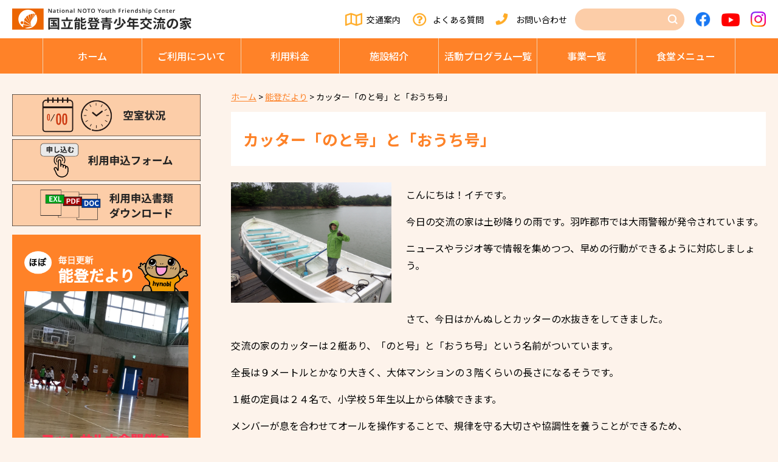

--- FILE ---
content_type: text/html; charset=UTF-8
request_url: https://noto.niye.go.jp/noto-news/42747/
body_size: 8335
content:
<!doctype html>
<html lang="ja">
<head>
  <meta charset="UTF-8" />
  <meta name="viewport" content="width=device-width, initial-scale=1" />
  <!-- Google tag (gtag.js) -->
  <script async src="https://www.googletagmanager.com/gtag/js?id=G-FBWL0DWMX5"></script>
  <script>
    window.dataLayer = window.dataLayer || [];
    function gtag(){dataLayer.push(arguments);}
    gtag('js', new Date());  
    gtag('config', 'G-FBWL0DWMX5');
  </script>
    <link rel="profile" href="https://gmpg.org/xfn/11" />
  <title>カッター「のと号」と「おうち号」 &#8211; 能登青少年交流の家</title>
<meta name='robots' content='max-image-preview:large' />
	<style>img:is([sizes="auto" i], [sizes^="auto," i]) { contain-intrinsic-size: 3000px 1500px }</style>
	<style id='classic-theme-styles-inline-css' type='text/css'>
/*! This file is auto-generated */
.wp-block-button__link{color:#fff;background-color:#32373c;border-radius:9999px;box-shadow:none;text-decoration:none;padding:calc(.667em + 2px) calc(1.333em + 2px);font-size:1.125em}.wp-block-file__button{background:#32373c;color:#fff;text-decoration:none}
</style>
<style id='global-styles-inline-css' type='text/css'>
:root{--wp--preset--aspect-ratio--square: 1;--wp--preset--aspect-ratio--4-3: 4/3;--wp--preset--aspect-ratio--3-4: 3/4;--wp--preset--aspect-ratio--3-2: 3/2;--wp--preset--aspect-ratio--2-3: 2/3;--wp--preset--aspect-ratio--16-9: 16/9;--wp--preset--aspect-ratio--9-16: 9/16;--wp--preset--color--black: #000000;--wp--preset--color--cyan-bluish-gray: #abb8c3;--wp--preset--color--white: #ffffff;--wp--preset--color--pale-pink: #f78da7;--wp--preset--color--vivid-red: #cf2e2e;--wp--preset--color--luminous-vivid-orange: #ff6900;--wp--preset--color--luminous-vivid-amber: #fcb900;--wp--preset--color--light-green-cyan: #7bdcb5;--wp--preset--color--vivid-green-cyan: #00d084;--wp--preset--color--pale-cyan-blue: #8ed1fc;--wp--preset--color--vivid-cyan-blue: #0693e3;--wp--preset--color--vivid-purple: #9b51e0;--wp--preset--gradient--vivid-cyan-blue-to-vivid-purple: linear-gradient(135deg,rgba(6,147,227,1) 0%,rgb(155,81,224) 100%);--wp--preset--gradient--light-green-cyan-to-vivid-green-cyan: linear-gradient(135deg,rgb(122,220,180) 0%,rgb(0,208,130) 100%);--wp--preset--gradient--luminous-vivid-amber-to-luminous-vivid-orange: linear-gradient(135deg,rgba(252,185,0,1) 0%,rgba(255,105,0,1) 100%);--wp--preset--gradient--luminous-vivid-orange-to-vivid-red: linear-gradient(135deg,rgba(255,105,0,1) 0%,rgb(207,46,46) 100%);--wp--preset--gradient--very-light-gray-to-cyan-bluish-gray: linear-gradient(135deg,rgb(238,238,238) 0%,rgb(169,184,195) 100%);--wp--preset--gradient--cool-to-warm-spectrum: linear-gradient(135deg,rgb(74,234,220) 0%,rgb(151,120,209) 20%,rgb(207,42,186) 40%,rgb(238,44,130) 60%,rgb(251,105,98) 80%,rgb(254,248,76) 100%);--wp--preset--gradient--blush-light-purple: linear-gradient(135deg,rgb(255,206,236) 0%,rgb(152,150,240) 100%);--wp--preset--gradient--blush-bordeaux: linear-gradient(135deg,rgb(254,205,165) 0%,rgb(254,45,45) 50%,rgb(107,0,62) 100%);--wp--preset--gradient--luminous-dusk: linear-gradient(135deg,rgb(255,203,112) 0%,rgb(199,81,192) 50%,rgb(65,88,208) 100%);--wp--preset--gradient--pale-ocean: linear-gradient(135deg,rgb(255,245,203) 0%,rgb(182,227,212) 50%,rgb(51,167,181) 100%);--wp--preset--gradient--electric-grass: linear-gradient(135deg,rgb(202,248,128) 0%,rgb(113,206,126) 100%);--wp--preset--gradient--midnight: linear-gradient(135deg,rgb(2,3,129) 0%,rgb(40,116,252) 100%);--wp--preset--font-size--small: 13px;--wp--preset--font-size--medium: 20px;--wp--preset--font-size--large: 36px;--wp--preset--font-size--x-large: 42px;--wp--preset--spacing--20: 0.44rem;--wp--preset--spacing--30: 0.67rem;--wp--preset--spacing--40: 1rem;--wp--preset--spacing--50: 1.5rem;--wp--preset--spacing--60: 2.25rem;--wp--preset--spacing--70: 3.38rem;--wp--preset--spacing--80: 5.06rem;--wp--preset--shadow--natural: 6px 6px 9px rgba(0, 0, 0, 0.2);--wp--preset--shadow--deep: 12px 12px 50px rgba(0, 0, 0, 0.4);--wp--preset--shadow--sharp: 6px 6px 0px rgba(0, 0, 0, 0.2);--wp--preset--shadow--outlined: 6px 6px 0px -3px rgba(255, 255, 255, 1), 6px 6px rgba(0, 0, 0, 1);--wp--preset--shadow--crisp: 6px 6px 0px rgba(0, 0, 0, 1);}:where(.is-layout-flex){gap: 0.5em;}:where(.is-layout-grid){gap: 0.5em;}body .is-layout-flex{display: flex;}.is-layout-flex{flex-wrap: wrap;align-items: center;}.is-layout-flex > :is(*, div){margin: 0;}body .is-layout-grid{display: grid;}.is-layout-grid > :is(*, div){margin: 0;}:where(.wp-block-columns.is-layout-flex){gap: 2em;}:where(.wp-block-columns.is-layout-grid){gap: 2em;}:where(.wp-block-post-template.is-layout-flex){gap: 1.25em;}:where(.wp-block-post-template.is-layout-grid){gap: 1.25em;}.has-black-color{color: var(--wp--preset--color--black) !important;}.has-cyan-bluish-gray-color{color: var(--wp--preset--color--cyan-bluish-gray) !important;}.has-white-color{color: var(--wp--preset--color--white) !important;}.has-pale-pink-color{color: var(--wp--preset--color--pale-pink) !important;}.has-vivid-red-color{color: var(--wp--preset--color--vivid-red) !important;}.has-luminous-vivid-orange-color{color: var(--wp--preset--color--luminous-vivid-orange) !important;}.has-luminous-vivid-amber-color{color: var(--wp--preset--color--luminous-vivid-amber) !important;}.has-light-green-cyan-color{color: var(--wp--preset--color--light-green-cyan) !important;}.has-vivid-green-cyan-color{color: var(--wp--preset--color--vivid-green-cyan) !important;}.has-pale-cyan-blue-color{color: var(--wp--preset--color--pale-cyan-blue) !important;}.has-vivid-cyan-blue-color{color: var(--wp--preset--color--vivid-cyan-blue) !important;}.has-vivid-purple-color{color: var(--wp--preset--color--vivid-purple) !important;}.has-black-background-color{background-color: var(--wp--preset--color--black) !important;}.has-cyan-bluish-gray-background-color{background-color: var(--wp--preset--color--cyan-bluish-gray) !important;}.has-white-background-color{background-color: var(--wp--preset--color--white) !important;}.has-pale-pink-background-color{background-color: var(--wp--preset--color--pale-pink) !important;}.has-vivid-red-background-color{background-color: var(--wp--preset--color--vivid-red) !important;}.has-luminous-vivid-orange-background-color{background-color: var(--wp--preset--color--luminous-vivid-orange) !important;}.has-luminous-vivid-amber-background-color{background-color: var(--wp--preset--color--luminous-vivid-amber) !important;}.has-light-green-cyan-background-color{background-color: var(--wp--preset--color--light-green-cyan) !important;}.has-vivid-green-cyan-background-color{background-color: var(--wp--preset--color--vivid-green-cyan) !important;}.has-pale-cyan-blue-background-color{background-color: var(--wp--preset--color--pale-cyan-blue) !important;}.has-vivid-cyan-blue-background-color{background-color: var(--wp--preset--color--vivid-cyan-blue) !important;}.has-vivid-purple-background-color{background-color: var(--wp--preset--color--vivid-purple) !important;}.has-black-border-color{border-color: var(--wp--preset--color--black) !important;}.has-cyan-bluish-gray-border-color{border-color: var(--wp--preset--color--cyan-bluish-gray) !important;}.has-white-border-color{border-color: var(--wp--preset--color--white) !important;}.has-pale-pink-border-color{border-color: var(--wp--preset--color--pale-pink) !important;}.has-vivid-red-border-color{border-color: var(--wp--preset--color--vivid-red) !important;}.has-luminous-vivid-orange-border-color{border-color: var(--wp--preset--color--luminous-vivid-orange) !important;}.has-luminous-vivid-amber-border-color{border-color: var(--wp--preset--color--luminous-vivid-amber) !important;}.has-light-green-cyan-border-color{border-color: var(--wp--preset--color--light-green-cyan) !important;}.has-vivid-green-cyan-border-color{border-color: var(--wp--preset--color--vivid-green-cyan) !important;}.has-pale-cyan-blue-border-color{border-color: var(--wp--preset--color--pale-cyan-blue) !important;}.has-vivid-cyan-blue-border-color{border-color: var(--wp--preset--color--vivid-cyan-blue) !important;}.has-vivid-purple-border-color{border-color: var(--wp--preset--color--vivid-purple) !important;}.has-vivid-cyan-blue-to-vivid-purple-gradient-background{background: var(--wp--preset--gradient--vivid-cyan-blue-to-vivid-purple) !important;}.has-light-green-cyan-to-vivid-green-cyan-gradient-background{background: var(--wp--preset--gradient--light-green-cyan-to-vivid-green-cyan) !important;}.has-luminous-vivid-amber-to-luminous-vivid-orange-gradient-background{background: var(--wp--preset--gradient--luminous-vivid-amber-to-luminous-vivid-orange) !important;}.has-luminous-vivid-orange-to-vivid-red-gradient-background{background: var(--wp--preset--gradient--luminous-vivid-orange-to-vivid-red) !important;}.has-very-light-gray-to-cyan-bluish-gray-gradient-background{background: var(--wp--preset--gradient--very-light-gray-to-cyan-bluish-gray) !important;}.has-cool-to-warm-spectrum-gradient-background{background: var(--wp--preset--gradient--cool-to-warm-spectrum) !important;}.has-blush-light-purple-gradient-background{background: var(--wp--preset--gradient--blush-light-purple) !important;}.has-blush-bordeaux-gradient-background{background: var(--wp--preset--gradient--blush-bordeaux) !important;}.has-luminous-dusk-gradient-background{background: var(--wp--preset--gradient--luminous-dusk) !important;}.has-pale-ocean-gradient-background{background: var(--wp--preset--gradient--pale-ocean) !important;}.has-electric-grass-gradient-background{background: var(--wp--preset--gradient--electric-grass) !important;}.has-midnight-gradient-background{background: var(--wp--preset--gradient--midnight) !important;}.has-small-font-size{font-size: var(--wp--preset--font-size--small) !important;}.has-medium-font-size{font-size: var(--wp--preset--font-size--medium) !important;}.has-large-font-size{font-size: var(--wp--preset--font-size--large) !important;}.has-x-large-font-size{font-size: var(--wp--preset--font-size--x-large) !important;}
:where(.wp-block-post-template.is-layout-flex){gap: 1.25em;}:where(.wp-block-post-template.is-layout-grid){gap: 1.25em;}
:where(.wp-block-columns.is-layout-flex){gap: 2em;}:where(.wp-block-columns.is-layout-grid){gap: 2em;}
:root :where(.wp-block-pullquote){font-size: 1.5em;line-height: 1.6;}
</style>
<link rel='stylesheet' id='fontawesome5-css' href='https://use.fontawesome.com/releases/v5.6.3/css/all.css?ver=5.6.3' type='text/css' media='all' />
<link rel='stylesheet' id='googlefonts-css' href='https://fonts.googleapis.com/css?family=Lato%3A100%2C300%2C400%2C700%2C900%7CNoto+Sans+JP%3A100%2C300%2C400%2C500%2C700%2C900%7CNoto+Serif+JP%3A200%2C300%2C400%2C500%2C600%2C700%2C900%7CRoboto%3A100%2C300%2C400%2C500%2C700%2C900%7CBarlow+Condensed%3A100%2C100i%2C200%2C200i%2C300%2C300i%2C400%2C400i%2C500%2C500i%2C600%2C600i%2C700%2C700i%2C800%2C800i%2C900%2C900i%7CSawarabi+Gothic%7CSawarabi+Mincho&#038;subset=japanese&#038;ver=6.8.3' type='text/css' media='all' />
<link rel='stylesheet' id='slick-css' href='https://cdnjs.cloudflare.com/ajax/libs/slick-carousel/1.9.0/slick.css?ver=1.9.0' type='text/css' media='all' />
<link rel='stylesheet' id='slick-theme-css' href='https://cdnjs.cloudflare.com/ajax/libs/slick-carousel/1.9.0/slick-theme.min.css?ver=1.9.0' type='text/css' media='all' />
<link rel='stylesheet' id='pure-css-css' href='https://cdnjs.cloudflare.com/ajax/libs/pure/1.0.0/pure-min.css?ver=1.0.0' type='text/css' media='all' />
<link rel='stylesheet' id='pure-grids-css-css' href='https://unpkg.com/purecss@1.0.0/build/grids-responsive-min.css?ver=1.0.0' type='text/css' media='all' />
<link rel='stylesheet' id='scroll-hint-css' href='https://noto.niye.go.jp/wp/wp-content/themes/noto-niye/css/scroll-hint.css?ver=1.2.3' type='text/css' media='all' />
<link rel='stylesheet' id='np-css' href='https://noto.niye.go.jp/wp/wp-content/themes/noto-niye/style.css?ver=2023051820155' type='text/css' media='all' />
<link rel='stylesheet' id='fancybox-css' href='https://noto.niye.go.jp/wp/wp-content/plugins/easy-fancybox/fancybox/1.5.4/jquery.fancybox.min.css?ver=6.8.3' type='text/css' media='screen' />
<style id='fancybox-inline-css' type='text/css'>
#fancybox-outer{background:#ffffff}#fancybox-content{background:#ffffff;border-color:#ffffff;color:#000000;}#fancybox-title,#fancybox-title-float-main{color:#fff}
</style>
<link rel='stylesheet' id='wp-pagenavi-css' href='https://noto.niye.go.jp/wp/wp-content/plugins/wp-pagenavi/pagenavi-css.css?ver=2.70' type='text/css' media='all' />
<script type="text/javascript" src="https://code.jquery.com/jquery-1.12.4.min.js?ver=20190507" id="jquery-js"></script>
<style type="text/css">.recentcomments a{display:inline !important;padding:0 !important;margin:0 !important;}</style><link rel="icon" href="https://noto.niye.go.jp/wp/wp-content/uploads/cropped-favicon-32x32.png" sizes="32x32" />
<link rel="icon" href="https://noto.niye.go.jp/wp/wp-content/uploads/cropped-favicon-192x192.png" sizes="192x192" />
<link rel="apple-touch-icon" href="https://noto.niye.go.jp/wp/wp-content/uploads/cropped-favicon-180x180.png" />
<meta name="msapplication-TileImage" content="https://noto.niye.go.jp/wp/wp-content/uploads/cropped-favicon-270x270.png" />
		<style type="text/css" id="wp-custom-css">
			.hm-event .content .imagebox { height: auto; }

.hm-event .content .imagebox:before {
   content: "";
  display: block;
  padding-top: 100%;
}		</style>
		</head>

<body class="wp-singular noto-news-template-default single single-noto-news postid-42747 wp-theme-noto-niye chrome">
  <header class="site-header">
    <div id="menu" class="custom-wrapper">
      <div class="main-navigation">
        <p class="site-title pure-menu-heading"><a href="https://noto.niye.go.jp"><img class="site-logo" src="https://noto.niye.go.jp/wp/wp-content/themes/noto-niye/images/sitetitle.svg" alt="能登青少年交流の家" /></a></p>
        <div id="head-menu">
          <p id="access"><a href="https://noto.niye.go.jp/access/">交通案内</a></p>
          <p id="faq"><a href="https://noto.niye.go.jp/faq/">よくある質問</a></p>
          <p id="contact"><a href="https://noto.niye.go.jp/contact/">お問い合わせ</a></p>
          <div id="search">
            <form role="search" method="get" id="searchform" class="searchform" action="https://noto.niye.go.jp/">
              <div>
                <!--<label class="screen-reader-text" for="s" onmouseover="mouseover();" onmouseout="mouseout();">サイト内検索</label>-->
                <input type="text" value="" name="s" id="s" />
                <input type="image" src="https://noto.niye.go.jp/wp/wp-content/themes/noto-niye/images/icon-search.png" id="searchsubmit" value="検索" />
                <div class="sp-close"></div>
              </div>
            </form>
            <div class="sp-search"><img src="https://noto.niye.go.jp/wp/wp-content/themes/noto-niye/images/icon-search.png" alt="">
              <span>検索</span></div>
          </div>
          <p id="facebook"><a href="https://www.facebook.com/National.Noto.Youth.Friendship.Center/" target="_blank"><img src="https://noto.niye.go.jp/wp/wp-content/themes/noto-niye/images/icon-facebook.png" alt="Facebook"></a></p>
          <p id="youtube"><a href="https://www.youtube.com/channel/UCQ-ksZTSEQuufjxHxxbZccQ" target="_blank"><img src="https://noto.niye.go.jp/wp/wp-content/themes/noto-niye/images/icon-youtube.png" alt="YouTube"></a></p>
          <p id="instagram"><a href="https://www.instagram.com/hynohynobi/" target="_blank"><img src="https://noto.niye.go.jp/wp/wp-content/themes/noto-niye/images/icon-instagram.png" alt="Instagram"></a></p>
        </div>
        <a href="#" class="custom-toggle" id="toggle">
          <s class="bar"></s>
          <s class="bar"></s>
          <s class="bar"></s>
        </a>
      </div><!-- /."main-navigation -->
      <nav class="pure-menu g-menu">
        <ul class="main-menu pure-menu-list">
          <li class="pure-menu-item"><a href="https://noto.niye.go.jp" class="file-link pure-menu-link">ホーム</a></li>
          <li class="pure-menu-item">
            <a href="https://noto.niye.go.jp/userguide/" class="file-link pure-menu-link">ご利⽤について</a>
            <ul class="children">
              <li>
        <a href="https://noto.niye.go.jp/userguide/download/">
        利用申込書類        </a>
      </li>
              <li>
        <a href="https://noto.niye.go.jp/userguide/flow/">
        利用の流れ        </a>
      </li>
              <li>
        <a href="https://noto.niye.go.jp/userguide/user-guide/">
        目的別ご利用ガイド        </a>
      </li>
              <li>
        <a href="https://noto.niye.go.jp/userguide/guide/">
        利用の手引き        </a>
      </li>
              <li>
        <a href="https://noto.niye.go.jp/userguide/program/">
        事前プログラム相談day        </a>
      </li>
            </ul>
          </li>
          <li class="pure-menu-item">
            <a href="https://noto.niye.go.jp/fee/" class="file-link pure-menu-link">利⽤料⾦</a>
            <ul class="children">
              <li>
        <a href="https://noto.niye.go.jp/fee/payment-flow/">
        支払いの流れ        </a>
      </li>
              <li>
        <a href="https://noto.niye.go.jp/fee/59190-2/">
        利用料金計算シミュレーション        </a>
      </li>
            </ul>
          </li>
          <li class="pure-menu-item">
            <a href="https://noto.niye.go.jp/facility/" class="file-link pure-menu-link">施設紹介</a>
            <ul class="children">
              <li>
        <a href="https://noto.niye.go.jp/facility/stay/">
        宿泊棟        </a>
      </li>
              <li>
        <a href="https://noto.niye.go.jp/facility/training/">
        研修施設        </a>
      </li>
              <li>
        <a href="https://noto.niye.go.jp/facility/camp/">
        キャンプサイト        </a>
      </li>
              <li>
        <a href="https://noto.niye.go.jp/facility/activities/">
        スポーツ・活動施設        </a>
      </li>
              <li>
        <a href="https://noto.niye.go.jp/facility/life/">
        生活関連施設        </a>
      </li>
              <li>
        <a href="https://noto.niye.go.jp/cafeteria/">
        グリルのと（レストラン）        </a>
      </li>
            </ul>
          </li>
          <li class="pure-menu-item">
            <a href="https://noto.niye.go.jp/activity/" class="file-link pure-menu-link">活動プログラム⼀覧</a>
            <ul class="children">
              <li>
        <a href="https://noto.niye.go.jp/activity/sports-recreation/">
        スポーツ・レクリエーション活動        </a>
      </li>
              <li>
        <a href="https://noto.niye.go.jp/activity/nature/">
        自然体験活動        </a>
      </li>
              <li>
        <a href="https://noto.niye.go.jp/activity/culture-life/">
        文化活動・その他        </a>
      </li>
              <li>
        <a href="https://noto.niye.go.jp/activity/download/">
        活動にかかわる資料ダウンロード        </a>
      </li>
              <li>
        <a href="https://noto.niye.go.jp/activity/creation/">
        創作活動        </a>
      </li>
            </ul>
          </li>
          <li class="pure-menu-item"><a href="https://noto.niye.go.jp/projects/date/2025" class="file-link pure-menu-link">事業⼀覧</a></li>
          <li class="pure-menu-item"><a href="https://noto.niye.go.jp/cafeteria/" class="file-link pure-menu-link">⾷堂メニュー</a></li>
        </ul>
      </nav><!-- /.pure-menu -->
    </div><!-- /.menu -->
  </header><!-- /.site-header -->



<div class="content-box">
  <div class="pure-u-1 pure-u-sm-3-4">
    <div id="content" class="site-content">
      <article>
        <div class="entry-content">
          <section id="noto-news" class="content-area">
            <main id="main" class="site-main">
              <div class="breadcrumbs">
                <!-- Breadcrumb NavXT 7.4.1 -->
<span property="itemListElement" typeof="ListItem"><a property="item" typeof="WebPage" title="Go to 能登青少年交流の家." href="https://noto.niye.go.jp" class="home" ><span property="name">ホーム</span></a><meta property="position" content="1"></span> &gt; <span property="itemListElement" typeof="ListItem"><a property="item" typeof="WebPage" title="Go to 能登だより." href="https://noto.niye.go.jp/noto-news/" class="archive post-noto-news-archive" ><span property="name">能登だより</span></a><meta property="position" content="2"></span> &gt; <span property="itemListElement" typeof="ListItem"><span property="name" class="post post-noto-news current-item">カッター「のと号」と「おうち号」</span><meta property="url" content="https://noto.niye.go.jp/noto-news/42747/"><meta property="position" content="3"></span>              </div><!-- /.breadcrumbs -->
              <h1 class="entry-title">カッター「のと号」と「おうち号」</h1>              <div class="pagebody">
                                <div class="thumbnail alignleft"><img src="https://noto.niye.go.jp/wp/wp-content/uploads/mizunuki.png" alt=""></div>
                

<p>こんにちは！イチです。</p>
<p>今日の交流の家は土砂降りの雨です。羽咋郡市では大雨警報が発令されています。</p>
<p>ニュースやラジオ等で情報を集めつつ、早めの行動ができるように対応しましょう。</p>
<p>&nbsp;</p>
<p>さて、今日はかんぬしとカッターの水抜きをしてきました。</p>
<p>交流の家のカッターは２艇あり、「のと号」と「おうち号」という名前がついています。</p>
<p>全長は９メートルとかなり大きく、大体マンションの３階くらいの長さになるそうです。</p>
<p>１艇の定員は２４名で、小学校５年生以上から体験できます。</p>
<p>メンバーが息を合わせてオールを操作することで、規律を守る大切さや協調性を養うことができるため、</p>
<p>子供たちから大人まで幅広い世代におすすめの活動です。</p>
<p>カッターが体験できるのは水温の関係で１０月初旬までとなっています。</p>
<p>ぜひ能登でカッターを体験してみませんか？</p>
<p>皆様のお越しをお待ちしています。</p>
<p>＃国立能登青少年交流の家 ＃国立能登 ＃ヒノビィ ＃体験の風をおこそう ＃里山里海 ＃カッター　＃水抜き</p>                <footer class="entry-footer">
                  <div class="pagination">
                    <a href="https://noto.niye.go.jp/noto-news/42743/" rel="prev"><< 前の記事</a> │ 2021年8月13日 │ <a href="https://noto.niye.go.jp/noto-news/42758/" rel="next">次の記事 >></a>                  </div><!-- /.pagination -->
                </footer><!-- .entry-footer -->
              </div>
            </main>
          </section><!-- #main -->
        </div><!-- /.entry-content -->
      </article>
    </div><!-- #content -->
  </div><!-- #pure-u-sm-3-4 -->
  <div class="pure-u-1 pure-u-sm-1-4">
  <section class="hm-side">
    <ul class="sidemenu1">
      <li><a href="https://shinriyou.niye.go.jp/noto/Vacancy/Index/" target="_blank"><img src="https://noto.niye.go.jp/wp/wp-content/themes/noto-niye/images/sidemenu-vacancy.png" alt="空室状況"></a></li>
      <li><a href="https://shinriyou.niye.go.jp/noto/Apply/Agree/" target="_blank"><img src="https://noto.niye.go.jp/wp/wp-content/themes/noto-niye/images/sidemenu-form.png" alt="利⽤申込フォーム"></a></li>
      <li><a href="https://noto.niye.go.jp/userguide/download/"><img src="https://noto.niye.go.jp/wp/wp-content/themes/noto-niye/images/sidemenu-download.png" alt="利⽤申込書類ダウンロード"></a></li>
    </ul>
    <div class="noto-news">
      <h2><img src="https://noto.niye.go.jp/wp/wp-content/themes/noto-niye/images/noto-newstitle.png" alt="ほぼ毎日更新 能登だより"></h2>
      <div><img src="https://noto.niye.go.jp/wp/wp-content/uploads/OPVY8666.jpg" alt=""></div>
      <p><a href="https://noto.niye.go.jp/noto-news/">続きを読む</a></p>
    </div>
    <ul class="sidemenu1">
      <li><a href="https://noto.niye.go.jp/notomo-family/"><img src="https://noto.niye.go.jp/wp/wp-content/themes/noto-niye/images/sidemenu-notomofamily.png" alt="のともファミリー"></a></li>
      <li><a href="https://noto.niye.go.jp/notobora/"><img src="https://noto.niye.go.jp/wp/wp-content/themes/noto-niye/images/sidemenu-notobora.png" alt="のとボラ"></a></li>
    </ul>
    <ul class="sidemenu2">
      <li><a href="https://noto.niye.go.jp/about/">施設概要</a></li>
      <li><a href="https://noto.niye.go.jp/publication/">刊⾏物</a></li>
      <li><a href="https://noto.niye.go.jp/notice/">入札関係</a></li>
      <li><a href="https://noto.niye.go.jp/donation/">寄附のお願い</a></li>
      <li><a href="https://noto.niye.go.jp/link/">リンク</a></li>
    </ul>
  </section>
</div></div><!-- #content-box -->
  <section class="hm-contact">
    <div>
      <div class="title">
        <h2><span class="en">CONTACT</span><span class="ja">お問い合わせ</span></h2>
      </div>
      <div class="abouts">
        <p class="about1"><span>お電話でのお問い合わせ</span></p>
        <p class="about2"><span class="font-l"><a href="tel:0767-22-3121" target="_blank">0767-22-3121</a></span><br />
        受付時間 8:30〜17:15（12/29〜1/3のみ休館）</p>
        <p class="about3"><a href="mailto:noto@niye.go.jp" target="_blank" class="icon"><i class="far fa-envelope"></i></a><span>Webでのお問い合わせ</span></p>
        <p class="link"><a href="https://noto.niye.go.jp/contact/">お問い合わせ</a></p>
      </div>
    </div>
  </section>

  <div class="ft-pagetop"><img src="https://noto.niye.go.jp/wp/wp-content/themes/noto-niye/images/pagetop.png" alt="ページトップに戻る" /></div><!-- /.pagetop -->
  <footer class="site-footer">
    <div class="footer-box pure-g">
      <div class="site-info pure-u-1 pure-u-md-1-3">
        <address class="address-box">
          <p>独⽴⾏政法⼈ 国⽴⻘少年教育振興機構<span class="font-l">国⽴能登⻘少年交流の家</span>
          <span class="address">〒925-8530 ⽯川県⽻咋市柴垣町14-5-6</span>
          <span class="tell">TEL 0767-22-3121</span>
          <span class="fax">FAX 0767-22-3125</span></p>
        </address>
      </div><!-- .site-info -->
      <div class="pure-u-1 pure-u-md-2-3">
        <ul class="global">
          <li><a href="https://noto.niye.go.jp/userguide/">ご利⽤について</a></li>
          <li><a href="https://noto.niye.go.jp/fee/">利⽤料⾦</a></li>
          <li><a href="https://noto.niye.go.jp/facility/">施設紹介</a></li>
          <li><a href="https://noto.niye.go.jp/activity/">活動プログラム⼀覧</a></li>
          <li><a href="https://noto.niye.go.jp/projects/date/2025">事業⼀覧</a></li>
          <li><a href="https://noto.niye.go.jp/cafeteria/">⾷堂メニュー</a></li>
        </ul>
        <ul class="sub">
          <li><a href="https://noto.niye.go.jp/faq/">よくある質問</a></li>
          <li><a href="https://noto.niye.go.jp/access/">交通案内</a></li>
          <li><a href="https://noto.niye.go.jp/contact/">お問い合わせ</a></li>
        </ul>
      </div><!-- .global -->
    </div>
    <p class="copyright">Copyright(C) National noto Youth Friendship Center,All rights reserved.</p>
  </footer><!-- .site-footer -->

<script type="speculationrules">
{"prefetch":[{"source":"document","where":{"and":[{"href_matches":"\/*"},{"not":{"href_matches":["\/wp\/wp-*.php","\/wp\/wp-admin\/*","\/wp\/wp-content\/uploads\/*","\/wp\/wp-content\/*","\/wp\/wp-content\/plugins\/*","\/wp\/wp-content\/themes\/noto-niye\/*","\/*\\?(.+)"]}},{"not":{"selector_matches":"a[rel~=\"nofollow\"]"}},{"not":{"selector_matches":".no-prefetch, .no-prefetch a"}}]},"eagerness":"conservative"}]}
</script>
<script type="text/javascript" src="https://cdnjs.cloudflare.com/ajax/libs/slick-carousel/1.9.0/slick.min.js?ver=1.9.0" id="slick-js"></script>
<script type="text/javascript" src="https://noto.niye.go.jp/wp/wp-content/themes/noto-niye/js/delighters.js?ver=20190507" id="delighters-js"></script>
<script type="text/javascript" src="https://cdnjs.cloudflare.com/ajax/libs/stickyfill/2.1.0/stickyfill.js?ver=2.1.0" id="stickyfill-js"></script>
<script type="text/javascript" src="https://cdn.jsdelivr.net/npm/fitie@1.0.0/dist/fitie.js?ver=1.0.0" id="fitie-js"></script>
<script type="text/javascript" src="https://noto.niye.go.jp/wp/wp-content/themes/noto-niye/js/scroll-hint.min.js?ver=1.2.3" id="scroll-hint-js"></script>
<script type="text/javascript" src="https://noto.niye.go.jp/wp/wp-content/themes/noto-niye/js/noto-niye.js?ver=2021" id="noto-niye-js"></script>
<script type="text/javascript" src="https://noto.niye.go.jp/wp/wp-content/plugins/easy-fancybox/vendor/purify.min.js?ver=6.8.3" id="fancybox-purify-js"></script>
<script type="text/javascript" id="jquery-fancybox-js-extra">
/* <![CDATA[ */
var efb_i18n = {"close":"Close","next":"Next","prev":"Previous","startSlideshow":"Start slideshow","toggleSize":"Toggle size"};
/* ]]> */
</script>
<script type="text/javascript" src="https://noto.niye.go.jp/wp/wp-content/plugins/easy-fancybox/fancybox/1.5.4/jquery.fancybox.min.js?ver=6.8.3" id="jquery-fancybox-js"></script>
<script type="text/javascript" id="jquery-fancybox-js-after">
/* <![CDATA[ */
var fb_timeout, fb_opts={'autoScale':true,'showCloseButton':true,'width':560,'height':340,'margin':20,'pixelRatio':'false','padding':10,'centerOnScroll':false,'enableEscapeButton':true,'speedIn':300,'speedOut':300,'overlayShow':true,'hideOnOverlayClick':true,'overlayColor':'#000','overlayOpacity':0.6,'minViewportWidth':320,'minVpHeight':320,'disableCoreLightbox':'true','enableBlockControls':'true','fancybox_openBlockControls':'true' };
if(typeof easy_fancybox_handler==='undefined'){
var easy_fancybox_handler=function(){
jQuery([".nolightbox","a.wp-block-file__button","a.pin-it-button","a[href*='pinterest.com\/pin\/create']","a[href*='facebook.com\/share']","a[href*='twitter.com\/share']"].join(',')).addClass('nofancybox');
jQuery('a.fancybox-close').on('click',function(e){e.preventDefault();jQuery.fancybox.close()});
/* IMG */
						var unlinkedImageBlocks=jQuery(".wp-block-image > img:not(.nofancybox,figure.nofancybox>img)");
						unlinkedImageBlocks.wrap(function() {
							var href = jQuery( this ).attr( "src" );
							return "<a href='" + href + "'></a>";
						});
var fb_IMG_select=jQuery('a[href*=".jpg" i]:not(.nofancybox,li.nofancybox>a,figure.nofancybox>a),area[href*=".jpg" i]:not(.nofancybox),a[href*=".png" i]:not(.nofancybox,li.nofancybox>a,figure.nofancybox>a),area[href*=".png" i]:not(.nofancybox),a[href*=".webp" i]:not(.nofancybox,li.nofancybox>a,figure.nofancybox>a),area[href*=".webp" i]:not(.nofancybox),a[href*=".jpeg" i]:not(.nofancybox,li.nofancybox>a,figure.nofancybox>a),area[href*=".jpeg" i]:not(.nofancybox)');
fb_IMG_select.addClass('fancybox image');
var fb_IMG_sections=jQuery('.gallery,.wp-block-gallery,.tiled-gallery,.wp-block-jetpack-tiled-gallery,.ngg-galleryoverview,.ngg-imagebrowser,.nextgen_pro_blog_gallery,.nextgen_pro_film,.nextgen_pro_horizontal_filmstrip,.ngg-pro-masonry-wrapper,.ngg-pro-mosaic-container,.nextgen_pro_sidescroll,.nextgen_pro_slideshow,.nextgen_pro_thumbnail_grid,.tiled-gallery');
fb_IMG_sections.each(function(){jQuery(this).find(fb_IMG_select).attr('rel','gallery-'+fb_IMG_sections.index(this));});
jQuery('a.fancybox,area.fancybox,.fancybox>a').each(function(){jQuery(this).fancybox(jQuery.extend(true,{},fb_opts,{'transition':'elastic','transitionIn':'elastic','transitionOut':'elastic','opacity':false,'hideOnContentClick':false,'titleShow':true,'titlePosition':'over','titleFromAlt':true,'showNavArrows':true,'enableKeyboardNav':true,'cyclic':false,'mouseWheel':'true','changeSpeed':250,'changeFade':300}))});
};};
jQuery(easy_fancybox_handler);jQuery(document).on('post-load',easy_fancybox_handler);
/* ]]> */
</script>
<script type="text/javascript" src="https://noto.niye.go.jp/wp/wp-content/plugins/easy-fancybox/vendor/jquery.easing.min.js?ver=1.4.1" id="jquery-easing-js"></script>
<script type="text/javascript" src="https://noto.niye.go.jp/wp/wp-content/plugins/easy-fancybox/vendor/jquery.mousewheel.min.js?ver=3.1.13" id="jquery-mousewheel-js"></script>

<script>

	
  //Sticky IE対応
  var elem = document.querySelectorAll('.side-nav');
  Stickyfill.add(elem);
  //$('#side').Stickyfill();
	
</script>
</body>
</html>


--- FILE ---
content_type: image/svg+xml
request_url: https://noto.niye.go.jp/wp/wp-content/themes/noto-niye/images/sitetitle.svg
body_size: 26959
content:
<?xml version="1.0" encoding="utf-8"?>
<!-- Generator: Adobe Illustrator 24.0.1, SVG Export Plug-In . SVG Version: 6.00 Build 0)  -->
<svg version="1.1" id="レイヤー_1" xmlns="http://www.w3.org/2000/svg" xmlns:xlink="http://www.w3.org/1999/xlink" x="0px"
	 y="0px" viewBox="0 0 980 116" style="enable-background:new 0 0 980 116;" xml:space="preserve">
<style type="text/css">
	.st0{fill-rule:evenodd;clip-rule:evenodd;fill:#EC6602;}
	.st1{fill:#2A2A2A;}
</style>
<path class="st0" d="M64.8,64.4l38.5,25.2L72.4,49.8c-0.2,0.2-1.2,1.5-3,4.4C67.6,57.1,65.6,62.2,64.8,64.4z M60.9,85.9v-0.7
	c0.9-1,2.9-3.5,3.2-5.5c0.4-2.6,0.1-5.3-0.4-6.1c-0.4-0.6-0.6-0.9-0.6-1l0.9-4.2l42.7,26L60.9,85.9z M53.5,85.1
	c4.3,0,7.8-3.5,7.8-7.8s-3.5-7.8-7.8-7.8c-4.3,0-7.8,3.5-7.8,7.8S49.2,85.1,53.5,85.1z M136.3,57.6c0,28.3-23,51.2-51.3,51.2
	c-5.7,0-11.1-0.9-16.2-2.6l41-9.2l-49.5-7.8v13.3C44.5,93.8,33.8,77,33.8,57.6c0-28.3,23-51.2,51.3-51.2c18,0,33.8,9.3,43,23.3
	c-0.3-0.5-0.6-0.9-0.9-1.3h-2.9l-18.6,32.5l15.5-32.8l-6.9,0.2l-10.5,33.7l8.4-33.4c-0.2,0-1.1,0-2.4,0.2c-1.3,0.2-5.8,1.1-7.9,1.5
	l-1.6,39.5l-0.6-38.7c-0.4,0.1-1.6,0.5-4,1.3c-2.3,0.8-6.2,3-7.9,4.1l12.6,44.8c0,0,0,0,0,0L85.1,37.9c-0.2,0.2-1.3,0.9-3.3,2.2
	c-2.1,1.4-6.1,5.8-7.9,7.8l29.4,41.6l-2.9-8.2l0,0c-0.1-0.3-0.2-3.2,0-5.3c0-0.1,0-0.2,0-0.3c0.2-2.1,0.5-5.3,3-10.2
	c2.9-4.7,7.1-10.2,12.4-17.2c3.9-5,8.2-10.8,13-17.4C133.6,38.7,136.3,47.8,136.3,57.6z M0,0h170.9v115H0V0z"/>
<path class="st1" d="M198.1,50.8c-0.8,0-1.5,0.7-1.5,1.5v61c0,0.8,0.7,1.5,1.5,1.5h5.6c0.8,0,1.5-0.7,1.5-1.5v-0.5
	c0-0.8,0.7-1.5,1.5-1.5h39.3c0.8,0,1.5,0.7,1.5,1.5v0.5c0,0.8,0.7,1.5,1.5,1.5h6c0.8,0,1.5-0.7,1.5-1.5v-61c0-0.8-0.7-1.5-1.5-1.5
	H198.1z M206.8,103.3c-0.8,0-1.5-0.7-1.5-1.5V60.1c0-0.8,0.7-1.5,1.5-1.5h39.3c0.8,0,1.5,0.7,1.5,1.5v41.7c0,0.8-0.7,1.5-1.5,1.5
	H206.8z M243.5,92.2c-0.9,0-1.2-1.2-0.4-1.6c0.4-0.2,0.6-0.8,0.3-1.2c-0.8-1.1-1.9-2.3-3-3.6c-0.7-0.8-0.2-2,0.9-2
	c0.6,0,1.2-0.5,1.2-1.2v-4.4c0-0.8-0.7-1.5-1.5-1.5h-9c-0.8,0-1.5-0.7-1.5-1.5v-3.7c0-0.8,0.7-1.5,1.5-1.5h10.6
	c0.8,0,1.5-0.7,1.5-1.5V64c0-0.8-0.7-1.5-1.5-1.5h-32.1c-0.8,0-1.5,0.7-1.5,1.5v4.4c0,0.8,0.7,1.5,1.5,1.5h10.5
	c0.8,0,1.5,0.7,1.5,1.5v3.7c0,0.8-0.7,1.5-1.5,1.5h-8.8c-0.8,0-1.5,0.7-1.5,1.5v4.1c0,0.8,0.7,1.5,1.5,1.5h8.8
	c0.8,0,1.5,0.7,1.5,1.5v5.4c0,0.8-0.7,1.5-1.5,1.5h-11.3c-0.8,0-1.5,0.7-1.5,1.5v3.9c0,0.8,0.7,1.5,1.5,1.5h34
	c0.8,0,1.5-0.7,1.5-1.5v-4.4c0-0.6-0.5-1-1-1H243.5z M230.3,85.1c0-0.7,0.6-1.3,1.3-1.3h1.6c0.9,0,1.2,1.3,0.4,1.7
	c-0.5,0.3-0.7,1-0.3,1.4c0.8,1,1.7,2,2.5,3.1c0.7,1,0,2.3-1.2,2.3h-2.9c-0.8,0-1.5-0.7-1.5-1.5V85.1z"/>
<path class="st1" d="M313,103.5c-1.1,0-1.8-1.1-1.5-2.1c2.7-7.7,5.6-17.6,7.8-26.8c0.2-0.9-0.3-1.7-1.2-1.9l-6.7-1.2
	c-0.9-0.2-1.7,0.4-1.8,1.3c-1.5,9.7-4.6,21.5-7.6,29.7c-0.2,0.6-0.8,1-1.4,1h-33.1c-0.8,0-1.5,0.7-1.5,1.5v5.5
	c0,0.8,0.7,1.5,1.5,1.5h61.7c0.8,0,1.5-0.7,1.5-1.5V105c0-0.8-0.7-1.5-1.5-1.5H313z M291.2,99.3c0.7-0.2,1.2-0.9,1.1-1.6
	c-0.8-7.1-3.2-16.8-6.1-24.9c-0.3-0.7-1.1-1.1-1.8-0.9l-5.2,1.4c-0.9,0.2-1.4,1.2-1.1,2c2.6,7.8,4.8,17.3,5.4,24.2
	c0.1,1,1,1.6,1.9,1.4L291.2,99.3z M328.8,62c0-0.8-0.7-1.5-1.5-1.5h-23.1c-0.8,0-1.5-0.7-1.5-1.5v-9.4c0-0.8-0.7-1.5-1.5-1.5h-5.8
	c-0.8,0-1.5,0.7-1.5,1.5V59c0,0.8-0.7,1.5-1.5,1.5h-22.4c-0.8,0-1.5,0.7-1.5,1.5v5.3c0,0.8,0.7,1.5,1.5,1.5h57.4
	c0.8,0,1.5-0.7,1.5-1.5V62z"/>
<path class="st1" d="M385.1,106.8c-2.8,0-3.3-0.4-3.3-2.9v-4.6c0-0.7,0.4-1.3,1.1-1.5c5.5-1.7,11.4-3.9,16.3-6.3
	c0.9-0.4,1.1-1.6,0.4-2.3l-3.5-3.8c-0.5-0.6-1.4-0.7-2-0.3c-2.8,1.7-6.4,3.5-10.2,5.1c-1,0.4-2.1-0.3-2.1-1.4V83
	c0-0.8-0.7-1.5-1.5-1.5H375c-0.8,0-1.5,0.7-1.5,1.5V104c0,7.9,2.1,10.3,10.5,10.3H394c6.6,0,8.8-2.5,9.8-11.6
	c0.1-0.7-0.4-1.4-1.1-1.7c-1.2-0.4-2.5-0.9-3.7-1.4c-1.1-0.5-2.5,0.2-2.6,1.4c-0.4,4.8-1,5.8-3.1,5.8H385.1z M358.8,54.8
	c-0.9,0.3-1.3,1.4-0.8,2.2c0.4,0.7,0.8,1.4,1.2,2.1c0.6,1-0.1,2.2-1.3,2.2l-4.6,0.2c-1.2,0.1-1.9-1.1-1.5-2.2
	c1.2-2.6,2.5-5.4,3.6-8.2c0.4-0.9-0.2-1.9-1.1-2.1l-5.7-1.1c-0.8-0.2-1.6,0.3-1.8,1.1c-1.1,3.8-2.8,8.3-4.4,12.1
	c-0.2,0.5-0.8,0.9-1.3,0.9c-1,0-2,0.1-3,0.1c-0.9,0-1.6,0.8-1.5,1.7l0.4,4.9c0.1,0.8,0.8,1.4,1.6,1.4c6.8-0.4,15.4-0.9,23.9-1.5
	c0.7,0,1.3,0.3,1.5,0.9c0.1,0.4,0.3,0.7,0.4,1.1c0.3,0.9,1.3,1.4,2.1,1l4.9-2c0.7-0.3,1.1-1.1,0.9-1.8c-1.5-4.2-4.6-9.8-7.6-14.2
	c-0.4-0.6-1.1-0.8-1.8-0.6L358.8,54.8z M367.8,75.2c0-0.8-0.7-1.5-1.5-1.5h-23.9c-0.8,0-1.5,0.7-1.5,1.5v38c0,0.8,0.7,1.5,1.5,1.5
	h4.8c0.8,0,1.5-0.7,1.5-1.5v-10.5c0-0.8,0.7-1.5,1.5-1.5h7.7c0.8,0,1.5,0.7,1.5,1.5v3.3c0,0.9-0.3,1.1-1.1,1.1c-0.6,0-2,0.1-3.7,0.1
	c-1.2,0-2,1.2-1.6,2.3c0.5,1.3,1,2.6,1.3,3.9c0.2,0.7,0.8,1.2,1.6,1.2c3.7,0,6.6-0.2,8.8-1.4c2.4-1.2,3.1-3.3,3.1-7V75.2z
	 M357.9,80.7c0.8,0,1.5,0.7,1.5,1.5v0.7c0,0.8-0.7,1.5-1.5,1.5h-7.7c-0.8,0-1.5-0.7-1.5-1.5v-0.7c0-0.8,0.7-1.5,1.5-1.5H357.9z
	 M350.2,94.9c-0.8,0-1.5-0.7-1.5-1.5v-1.2c0-0.8,0.7-1.5,1.5-1.5h7.7c0.8,0,1.5,0.7,1.5,1.5v1.2c0,0.8-0.7,1.5-1.5,1.5H350.2z
	 M393.7,80.1c6.3,0,8.6-2.4,9.6-10.4c0.1-0.8-0.4-1.5-1.2-1.7c-1.2-0.3-2.5-0.8-3.7-1.4c-1.1-0.5-2.6,0.2-2.7,1.5
	c-0.3,3.7-1,4.4-2.9,4.4H385c-2.7,0-3.2-0.3-3.2-2.9v-3.1c0-0.7,0.4-1.3,1.1-1.5c5.2-1.6,10.7-3.5,15.4-5.5c0.9-0.4,1.2-1.6,0.5-2.4
	l-3.3-3.7c-0.5-0.5-1.3-0.7-1.9-0.3c-2.7,1.4-6.2,3.1-9.7,4.5c-1,0.4-2.1-0.3-2.1-1.4v-6.5c0-0.8-0.7-1.5-1.5-1.5H375
	c-0.8,0-1.5,0.7-1.5,1.5v20c0,7.9,2,10.4,10.4,10.4H393.7z"/>
<path class="st1" d="M470.1,57.7c-0.6-0.5-1.5-0.4-2.1,0.2c-1.7,1.8-3.9,3.7-6,5.5c-0.6,0.5-1.5,0.4-2-0.1c-0.4-0.5-0.9-0.9-1.3-1.4
	c-0.6-0.7-0.5-1.7,0.3-2.2c2.3-1.6,4.7-3.4,6.9-5.2c0.8-0.6,0.7-1.8-0.1-2.4l-3.7-2.6c-0.6-0.5-1.5-0.3-2.1,0.2
	c-1.4,1.5-3.1,3.2-4.9,4.7c-0.7,0.6-1.7,0.4-2.2-0.4c-0.9-1.5-1.6-3-2.3-4.5c-0.3-0.7-1.1-1.1-1.9-0.9l-4.4,1.4
	c-0.9,0.3-1.3,1.2-0.9,2c2,4.5,4.4,8.6,7.2,12.4c0.8,1,0,2.5-1.3,2.5h-11.9c-1.3,0-2-1.5-1.3-2.6c2.2-3.1,4.1-6.5,5.6-10.1
	c0.3-0.7,0-1.5-0.7-1.9l-3.8-2c-0.3-0.2-0.7-0.2-1.1-0.1l-0.7,0.2c-0.1,0-0.2,0-0.4,0h-17c-0.8,0-1.5,0.7-1.5,1.5v3.8
	c0,0.8,0.7,1.5,1.5,1.5h10.4c1.2,0,1.9,1.3,1.2,2.3c-0.9,1.2-1.8,2.4-2.8,3.6c-0.6,0.7-1.6,0.7-2.2,0.1c-1.7-1.4-3.9-2.9-5.9-4.1
	c-0.6-0.4-1.4-0.3-1.8,0.2l-2.5,2.5c-0.7,0.7-0.6,1.8,0.2,2.4c1.7,1.2,3.4,2.5,4.8,3.8c0.7,0.6,0.6,1.7-0.1,2.2
	c-2.7,2.1-5.6,3.9-8.5,5.3c-1,0.5-1.3,2-0.5,2.8c0.9,1,1.8,2.2,2.5,3.3c0.4,0.6,1.3,0.9,2,0.5c4.8-2.5,9.5-5.7,13.7-9.5
	c0.5-0.4,1.2-0.1,1.2,0.5c0,0.4,0.3,0.7,0.7,0.7h24.8c0.5,0,0.9-0.4,0.9-0.9c0-0.8,0.9-1.1,1.5-0.6c3.8,3.5,8,6.5,12.6,8.8
	c0.7,0.3,1.5,0.1,2-0.6c0.9-1.3,2-2.8,3.1-4.1c0.8-0.9,0.5-2.4-0.5-2.9c-2.5-1.1-4.8-2.5-7.1-4c-0.9-0.6-0.9-1.9,0-2.5
	c2-1.5,4.1-3.1,6-4.8c0.8-0.6,0.7-1.8-0.1-2.4L470.1,57.7z M459.8,98.5c-0.3-0.1-0.3-0.5,0.1-0.5h3.3c0.3,0,0.6-0.3,0.6-0.6V79.7
	c0-0.8-0.7-1.5-1.5-1.5h-38.4c-0.8,0-1.5,0.7-1.5,1.5v17.4c0,0.5,0.4,0.9,0.9,0.9h3.7c0.5,0,0.6,0.7,0.1,0.8
	c-0.3,0.1-0.4,0.4-0.3,0.6c0.9,1.5,1.7,3.3,2.3,5c0.4,1-0.4,2-1.4,2h-13.7c-0.8,0-1.5,0.7-1.5,1.5v3.9c0,0.8,0.7,1.5,1.5,1.5h58.5
	c0.8,0,1.5-0.7,1.5-1.5v-3.9c0-0.8-0.7-1.5-1.5-1.5h-13.8c-1.2,0-1.9-1.3-1.4-2.3c0.8-1.6,1.8-3.3,2.7-5.2
	C460,98.7,460,98.5,459.8,98.5z M430.5,86.4c0-0.8,0.7-1.5,1.5-1.5h21.4c0.8,0,1.5,0.7,1.5,1.5v3.3c0,0.8-0.7,1.5-1.5,1.5h-21.4
	c-0.8,0-1.5-0.7-1.5-1.5V86.4z M449.2,98c1.1,0,1.8,1.1,1.4,2.1c-0.9,2-1.9,4.1-2.7,5.6c-0.1,0.1,0,0.3,0.1,0.3c0.2,0,0.2,0.4,0,0.4
	H438c-0.4,0-0.5-0.6-0.1-0.7c0.2-0.1,0.3-0.2,0.2-0.4c-0.4-1.4-1.1-3.1-1.9-4.8c-0.6-1.1,0.2-2.4,1.4-2.4H449.2z"/>
<path class="st1" d="M518.9,70.6c-0.8,0-1.5-0.7-1.5-1.5v-0.3c0-0.8,0.7-1.5,1.5-1.5h17.6c0.8,0,1.5-0.7,1.5-1.5v-2.9
	c0-0.8-0.7-1.5-1.5-1.5h-17.6c-0.8,0-1.5-0.7-1.5-1.5v-0.2c0-0.8,0.7-1.5,1.5-1.5h20.8c0.8,0,1.5-0.7,1.5-1.5v-3.3
	c0-0.8-0.7-1.5-1.5-1.5h-20.8c-0.8,0-1.5-0.7-1.5-1.5v-0.6c0-0.8-0.7-1.5-1.5-1.5h-5.6c-0.8,0-1.5,0.7-1.5,1.5v0.6
	c0,0.8-0.7,1.5-1.5,1.5h-19.7c-0.8,0-1.5,0.7-1.5,1.5v3.3c0,0.8,0.7,1.5,1.5,1.5h19.7c0.8,0,1.5,0.7,1.5,1.5v0.2
	c0,0.8-0.7,1.5-1.5,1.5h-17.1c-0.8,0-1.5,0.7-1.5,1.5v2.9c0,0.8,0.7,1.5,1.5,1.5h17.1c0.8,0,1.5,0.7,1.5,1.5V69
	c0,0.8-0.7,1.5-1.5,1.5h-24.1c-0.8,0-1.5,0.7-1.5,1.5v3.3c0,0.8,0.7,1.5,1.5,1.5h60.2c0.8,0,1.5-0.7,1.5-1.5v-3.3
	c0-0.8-0.7-1.5-1.5-1.5H518.9z M536.1,81.6c0-0.8-0.7-1.5-1.5-1.5h-42.3c-0.8,0-1.5,0.7-1.5,1.5v31.7c0,0.8,0.7,1.5,1.5,1.5h5.5
	c0.8,0,1.5-0.7,1.5-1.5v-8.1c0-0.8,0.7-1.5,1.5-1.5h25.1c0.8,0,1.5,0.7,1.5,1.5v1.3c0,1.1-0.4,1.4-1.6,1.4c-0.8,0.1-3.6,0.1-6.4,0
	c-1.2,0-2,1.3-1.6,2.4c0.4,1,0.8,2.1,1.1,3.1c0.2,0.7,0.8,1.2,1.6,1.2c5.1,0,9-0.1,11.7-1.1c2.9-1.1,3.9-2.9,3.9-6.9V81.6z
	 M525.9,86.2c0.8,0,1.5,0.7,1.5,1.5v0.1c0,0.8-0.7,1.5-1.5,1.5h-25.1c-0.8,0-1.5-0.7-1.5-1.5v-0.1c0-0.8,0.7-1.5,1.5-1.5H525.9z
	 M500.8,98.2c-0.8,0-1.5-0.7-1.5-1.5v-0.2c0-0.8,0.7-1.5,1.5-1.5h25.1c0.8,0,1.5,0.7,1.5,1.5v0.2c0,0.8-0.7,1.5-1.5,1.5H500.8z"/>
<path class="st1" d="M565.6,57.2c-0.8-0.2-1.6,0.3-1.8,1.1c-2.2,6.6-6.2,14.5-11.1,19.9c-0.7,0.8-0.5,2,0.4,2.6
	c1.6,0.9,3.4,2.1,4.8,3.1c0.6,0.5,1.5,0.4,2-0.2c5.4-5.9,10-14.8,13.2-23c0.3-0.9-0.2-1.8-1.1-2L565.6,57.2z M600.7,78.4
	c-0.8-0.2-1.6,0.2-1.9,1c-5.8,17.3-17.9,24-39.2,26.8c-1.2,0.2-1.8,1.6-1.2,2.6c1,1.6,1.9,3.4,2.5,5c0.3,0.7,1,1.2,1.7,1
	c24.4-4.1,38.3-12.1,45.3-32.7c0.3-0.8-0.2-1.7-1-1.9L600.7,78.4z M597.6,59.1c-0.9,0.4-1.1,1.5-0.5,2.3c5,6.7,10,14.9,12.4,20.9
	c0.3,0.9,1.4,1.3,2.2,0.9l6-3.2c0.7-0.4,1-1.2,0.7-1.9c-2.7-6.4-8.4-14.8-13.6-21.3c-0.5-0.6-1.2-0.7-1.9-0.4L597.6,59.1z M582.1,48
	c-0.8,0-1.5,0.7-1.5,1.5v33c0,1-0.4,1.3-1.7,1.3c-1,0.1-4,0.1-7.2,0c-1.2,0-2,1.2-1.5,2.3c0.7,1.7,1.3,3.5,1.7,5.1
	c0.2,0.7,0.8,1.3,1.6,1.3c5.1,0,9.1-0.3,11.9-1.6c3.1-1.3,3.9-3.7,3.9-8.2V49.5c0-0.8-0.7-1.5-1.5-1.5H582.1z"/>
<path class="st1" d="M689.3,92.9c0-0.8-0.7-1.5-1.5-1.5h-21.4c-0.8,0-1.5-0.7-1.5-1.5V82c0-0.8,0.7-1.5,1.5-1.5h15.8
	c0.8,0,1.5-0.7,1.5-1.5v-4.9c0-0.8-0.7-1.5-1.5-1.5h-15.8c-0.8,0-1.5-0.7-1.5-1.5v-5.5c0-0.8,0.7-1.5,1.5-1.5h17.5
	c0.8,0,1.5-0.7,1.5-1.5v-5.2c0-0.8-0.7-1.5-1.5-1.5h-36.5c-1.1,0-1.9-1.2-1.4-2.2c0.3-0.7,0.6-1.4,0.8-2.1c0.3-0.8-0.2-1.7-1-1.9
	l-5.7-1.5c-0.8-0.2-1.6,0.2-1.8,1c-2.9,8-7.5,15.8-13,21c-0.8,0.7-0.7,2,0.2,2.6c1.5,1,3.2,2.4,4.5,3.4c0.6,0.5,1.5,0.5,2.1-0.1
	c2.9-3.1,5.8-6.9,8.3-11.2c0.3-0.5,0.8-0.8,1.3-0.8h12.9c0.8,0,1.5,0.7,1.5,1.5V71c0,0.8-0.7,1.5-1.5,1.5h-17.8
	c-0.8,0-1.5,0.7-1.5,1.5v15.7c0,0.8-0.7,1.5-1.5,1.5h-8.3c-0.8,0-1.5,0.7-1.5,1.5V98c0,0.8,0.7,1.5,1.5,1.5h29.2
	c0.8,0,1.5,0.7,1.5,1.5v12.2c0,0.8,0.7,1.5,1.5,1.5h5.7c0.8,0,1.5-0.7,1.5-1.5v-12.2c0-0.8,0.7-1.5,1.5-1.5h21.4
	c0.8,0,1.5-0.7,1.5-1.5V92.9z M645.1,91.4c-0.8,0-1.5-0.7-1.5-1.5V82c0-0.8,0.7-1.5,1.5-1.5h9.3c0.8,0,1.5,0.7,1.5,1.5v7.8
	c0,0.8-0.7,1.5-1.5,1.5H645.1z"/>
<path class="st1" d="M737.9,77.7c-0.8-0.2-1.6,0.2-1.9,0.9c-1.7,4.2-4,7.9-6.8,11.1c-0.6,0.7-1.6,0.7-2.2,0
	c-2.7-3.2-4.9-6.8-6.6-10.7c-0.3-0.7-1.1-1.1-1.9-0.9l-5.2,1.5c-0.9,0.3-1.3,1.2-1,2.1c2.3,5.1,4.9,9.6,8.1,13.6
	c0.6,0.7,0.4,1.8-0.3,2.3c-6.3,4-14.1,6.9-23,8.8c-1.1,0.2-1.7,1.6-1,2.6c1.1,1.5,2.4,3.4,3.2,4.8c0.4,0.6,1.1,1,1.8,0.8
	c9.9-2.5,18.5-6.2,25.7-11.2c0.6-0.4,1.3-0.4,1.9,0c6.8,5.3,15.4,9,26.1,11.1c0.7,0.1,1.4-0.2,1.7-0.8c0.8-1.5,2-3.3,3.1-4.8
	c0.7-1,0.2-2.5-1-2.8c-9-1.7-16.5-4.5-22.5-8.5c-0.8-0.5-0.9-1.6-0.2-2.3c3.6-3.9,6.6-8.6,9-13.9c0.4-0.8-0.1-1.8-1-2.1L737.9,77.7z
	 M714.7,65.5c-0.6-0.2-1.4,0-1.8,0.5c-3.8,4.6-9.5,9.1-15.2,12.3c-1,0.6-1.1,2-0.3,2.7c1.5,1.3,3.1,2.9,4.4,4.1
	c0.5,0.5,1.3,0.6,1.9,0.2c5.9-3.8,12.6-9.5,17.4-15.3c0.7-0.8,0.3-2-0.6-2.3L714.7,65.5z M736.6,68.2c-0.8,0.6-0.8,1.9,0,2.5
	c5.6,4.2,12,9.5,15.5,13.5c0.6,0.6,1.5,0.8,2.2,0.2l5.1-3.9c0.7-0.5,0.8-1.6,0.2-2.2c-3.3-3.4-8.5-7.5-13.3-11
	c-1.2-0.9-0.6-2.9,0.9-2.9h11.1c0.8,0,1.5-0.7,1.5-1.5v-5.2c0-0.8-0.7-1.5-1.5-1.5h-24.4c-0.8,0-1.5-0.7-1.5-1.5v-5.2
	c0-0.8-0.7-1.5-1.5-1.5h-5.7c-0.8,0-1.5,0.7-1.5,1.5v5.2c0,0.8-0.7,1.5-1.5,1.5h-24c-0.8,0-1.5,0.7-1.5,1.5V63
	c0,0.8,0.7,1.5,1.5,1.5H737c1.5,0,2.1,1.9,0.9,2.8L736.6,68.2z"/>
<path class="st1" d="M825.4,107c-0.3,0-0.6-0.1-0.8-0.4c-0.1-0.3-0.1-0.9-0.1-2V84c0-0.8-0.7-1.5-1.5-1.5h-4.7
	c-0.8,0-1.5,0.7-1.5,1.5v20.4c0,4.9,0.5,6.4,1.6,7.5c1.2,1.2,3.2,1.8,4.9,1.8h3.7c1.3,0,3-0.4,3.9-0.9c1.1-0.7,1.9-1.6,2.4-3.2
	c0.4-1.3,0.6-4.3,0.8-7.2c0-0.7-0.4-1.3-1-1.6c-0.6-0.3-1.3-0.6-1.9-0.9c-1.2-0.6-2.8,0.2-2.8,1.5c0,1.6-0.1,2.8-0.1,3.5
	c-0.1,0.9-0.2,1.4-0.4,1.7c-0.1,0.1-0.2,0.2-0.4,0.3c-0.2,0.1-0.5,0.1-0.7,0.1H825.4z M804.8,110.2c0,0.8,0.7,1.5,1.5,1.5h4.4
	c0.8,0,1.5-0.7,1.5-1.5V84.6c0-0.8-0.7-1.5-1.5-1.5h-4.4c-0.8,0-1.5,0.7-1.5,1.5V110.2z M793,89.1c0,5.7-0.8,12.8-7.4,18.5
	c-0.8,0.7-0.8,2.1,0,2.8c1.1,0.9,2.3,2,3.2,3c0.6,0.7,1.6,0.8,2.3,0.3c8.4-7.1,9.6-16.6,9.6-24.2V84c0-0.8-0.7-1.5-1.5-1.5h-4.6
	c-0.8,0-1.5,0.7-1.5,1.5V89.1z M782.4,86.9c-0.8-0.6-1.9-0.4-2.4,0.5c-3.6,7.2-7.9,14.7-11.2,19.8c-0.4,0.7-0.3,1.6,0.4,2.1l4.9,3.5
	c0.7,0.5,1.8,0.3,2.2-0.5c3.6-6.3,7.3-13.5,10.5-20.3c0.3-0.6,0.1-1.4-0.4-1.8L782.4,86.9z M783.1,75.5c0.4-0.6,0.3-1.5-0.3-2
	c-2.8-2-7.3-4.1-11.1-5.6c-0.6-0.2-1.4,0-1.8,0.5l-2.7,3.9c-0.6,0.8-0.2,1.9,0.6,2.3c3.5,1.6,7.3,3.7,9.8,5.6
	c0.7,0.6,1.8,0.4,2.3-0.3L783.1,75.5z M787,56.5c0.5-0.7,0.3-1.6-0.3-2c-2.8-2-7.1-4.2-10.8-5.7c-0.6-0.3-1.4,0-1.8,0.5l-2.8,3.8
	c-0.6,0.8-0.3,1.9,0.6,2.4c3.4,1.6,7.1,3.8,9.6,5.8c0.7,0.6,1.8,0.5,2.4-0.3L787,56.5z M789,56.6c-0.8,0-1.5,0.7-1.5,1.5v4.5
	c0,0.8,0.7,1.5,1.5,1.5h8.5c1.1,0,1.8,1,1.4,2c-0.7,1.9-1.6,3.7-2.4,5.5c-0.2,0.5-0.8,0.9-1.3,0.9c-2,0-3.8,0.1-5.6,0.1
	c-0.9,0-1.6,0.8-1.5,1.7l0.5,4.9c0.1,0.8,0.8,1.4,1.6,1.4c9.1-0.4,21.1-0.9,32.7-1.7c0.5,0,1.1,0.2,1.4,0.7c0.6,0.9,1.1,1.7,1.5,2.5
	c0.4,0.8,1.4,1.1,2.2,0.7l4.4-2.4c0.7-0.4,1-1.3,0.6-2c-2.4-4-6.8-9-10.8-13c-0.5-0.5-1.2-0.6-1.8-0.2l-3.8,2
	c-0.9,0.5-1.1,1.6-0.4,2.3c0.9,0.9,0.3,2.5-1,2.5c-2.6,0.1-5.1,0.2-7.6,0.2c-1.2,0-1.9-1.3-1.4-2.3c0.9-1.6,1.8-3.3,2.7-4.9
	c0.3-0.5,0.8-0.8,1.4-0.8H831c0.8,0,1.5-0.7,1.5-1.5v-4.5c0-0.8-0.7-1.5-1.5-1.5h-16c-0.8,0-1.5-0.7-1.5-1.5v-5.5
	c0-0.8-0.7-1.5-1.5-1.5h-5.6c-0.8,0-1.5,0.7-1.5,1.5V55c0,0.8-0.7,1.5-1.5,1.5H789z"/>
<path class="st1" d="M850.7,85.2c0-7.4,5.6-17.1,16.1-20.2c1-0.3,1.9,0.6,1.8,1.6c-0.8,5.2-2,10.5-3.5,15.2
	c-2.9,9.7-5.7,14.2-8.7,14.2C853.5,95.9,850.7,92.4,850.7,85.2z M903.3,83.4c0-15.6-11.2-27.9-28.9-27.9
	c-18.5,0-32.9,14.1-32.9,30.6c0,12.1,6.6,20.8,14.5,20.8c7.8,0,14-8.9,18.3-23.3c1.9-6.2,3.1-12.2,4-17.9c0.1-0.8,0.9-1.4,1.8-1.2
	c8.7,2.1,13.5,9.2,13.5,18.6c0,10.4-7.2,17-16.3,19.2c-1.3,0.3-2.6,0.6-4.2,0.8c-1.1,0.2-1.7,1.4-1.1,2.4l3.5,5.6
	c0.3,0.5,0.9,0.8,1.5,0.7C894.4,108.7,903.3,98.2,903.3,83.4z"/>
<path class="st1" d="M967.8,74.5c-0.6-0.5-1.5-0.5-2.1,0c-2.1,1.9-4.8,3.9-7.4,5.8c-0.8,0.6-1.9,0.2-2.2-0.7
	c-0.6-1.5-1.2-3.1-1.7-4.7c-0.3-1,0.4-1.9,1.4-1.9h4.6c0.8,0,1.5-0.7,1.5-1.5v-4.1c0-0.8-0.7-1.5-1.5-1.5h-35.4
	c-0.8,0-1.5,0.7-1.5,1.5v4.1c0,0.8,0.7,1.5,1.5,1.5h2.6c1.6,0,2.1,2,0.6,2.6c-4.3,1.7-8.9,3.1-13.6,4.1c-1.1,0.3-1.6,1.6-1,2.6
	c0.8,1.2,1.6,2.5,2.2,3.5c0.4,0.6,1.1,0.9,1.8,0.7c5-1.4,10.2-3.2,15-5.4c0.5-0.2,1.1-0.1,1.4,0.2c0.6,0.6,0.5,1.5-0.2,2
	c-4.8,3-12,6-18.2,7.7c-1.1,0.3-1.6,1.8-0.9,2.8c0.7,1,1.4,2.2,2,3.2c0.4,0.7,1.2,1,1.9,0.7c6.1-2.2,13.5-5.9,19.1-9.4
	c0.7-0.5,1.7-0.3,2.1,0.5c0,0,0,0,0,0.1c0.3,0.6,0.2,1.4-0.4,1.8c-6.6,5.3-17.2,10.4-26.6,13c-1.1,0.3-1.5,1.7-0.9,2.6
	c0.9,1.2,1.7,2.6,2.3,3.9c0.4,0.7,1.2,1,1.9,0.8c7.8-2.8,16.7-7.3,23.8-12.1c1-0.7,2.4,0,2.2,1.2c-0.2,2.4-1.1,4.2-2.2,5.2
	c-0.1,0.1-0.1,0.1-0.2,0.2c-1.1,1.2-2.5,1.4-4.2,1.4c-1.1,0-2.3,0-3.7-0.1c-1.3-0.1-2.2,1.4-1.8,2.6c0.5,1.3,0.8,2.7,0.9,4
	c0.1,0.8,0.7,1.4,1.5,1.4c1.7,0.1,3.3,0.1,4.7,0.1c3.7,0,6.1-0.7,8.7-3c6.8-4.9,7.5-21.6-4.3-33.3c-0.7-0.7-0.6-2,0.2-2.5
	c1.5-0.9,2.8-1.9,4.1-3c0,0,0.1,0,0.1,0c0.1,0,0.1,0,0.1,0.1c3.9,16,10.7,28.8,22.6,35.8c0.7,0.4,1.6,0.2,2.1-0.5
	c1-1.5,2.3-3.1,3.5-4.4c0.7-0.8,0.5-2.2-0.5-2.7c-5.3-2.8-9.6-7-13-12c-0.5-0.7-0.2-1.7,0.5-2.1c3.3-2,7-4.3,10.3-6.7
	c0.8-0.6,0.8-1.7,0.1-2.4L967.8,74.5z M921.1,62.9c0-0.8,0.7-1.5,1.5-1.5h40.6c0.8,0,1.5,0.7,1.5,1.5V68c0,0.8,0.7,1.5,1.5,1.5h5.7
	c0.8,0,1.5-0.7,1.5-1.5V55.1c0-0.8-0.7-1.5-1.5-1.5h-23.1c-0.8,0-1.5-0.7-1.5-1.5v-2.5c0-0.8-0.7-1.5-1.5-1.5H940
	c-0.8,0-1.5,0.7-1.5,1.5v2.5c0,0.8-0.7,1.5-1.5,1.5h-22.7c-0.8,0-1.5,0.7-1.5,1.5V68c0,0.8,0.7,1.5,1.5,1.5h5.3
	c0.8,0,1.5-0.7,1.5-1.5V62.9z"/>
<path class="st1" d="M215.5,23.4h-4.9L200,6.2h-0.1c0,0.9,0.1,1.9,0.1,3c0.1,1,0.1,2.1,0.2,3.2v11.1h-3.6v-22h4.9L212,18.6h0.1
	c0-0.8-0.1-1.8-0.1-2.8c0-1.1-0.1-2.1-0.1-3.1V1.4h3.6V23.4z"/>
<path class="st1" d="M232.8,15.6l-2.1,0.1c-1.7,0.1-2.9,0.4-3.6,0.9c-0.7,0.5-1,1.2-1,2.1c0,0.8,0.2,1.4,0.7,1.7
	c0.5,0.3,1.1,0.5,1.9,0.5c1.1,0,2.1-0.3,2.9-1c0.8-0.7,1.2-1.6,1.2-2.9V15.6z M230.1,6.4c2.2,0,3.8,0.5,4.9,1.4
	c1.1,0.9,1.7,2.4,1.7,4.4v11.2H234l-0.8-2.3H233c-0.7,0.9-1.5,1.6-2.3,2c-0.8,0.4-1.9,0.6-3.3,0.6c-1.5,0-2.8-0.4-3.8-1.3
	c-1-0.8-1.5-2.1-1.5-3.9c0-1.7,0.6-3,1.9-3.9c1.3-0.9,3.2-1.3,5.8-1.5l2.9-0.1v-0.8c0-1.1-0.3-1.8-0.8-2.3c-0.5-0.5-1.2-0.7-2.2-0.7
	c-0.8,0-1.7,0.1-2.5,0.4c-0.8,0.2-1.5,0.5-2.3,0.9l-1.2-2.7c0.8-0.4,1.8-0.8,2.8-1C227.8,6.6,228.9,6.4,230.1,6.4z"/>
<path class="st1" d="M250.6,20.6c0.5,0,0.9,0,1.4-0.1c0.5-0.1,0.9-0.2,1.3-0.3v2.9c-0.4,0.2-1,0.4-1.6,0.5c-0.7,0.1-1.4,0.2-2.1,0.2
	c-1,0-1.9-0.2-2.6-0.5c-0.8-0.3-1.4-0.9-1.8-1.6c-0.5-0.8-0.7-1.9-0.7-3.3V9.7h-2.3V8l2.5-1.4l1.2-3.5h2.5v3.7h4.8v2.9h-4.8v8.7
	c0,0.8,0.2,1.4,0.6,1.8C249.5,20.5,250,20.6,250.6,20.6z"/>
<path class="st1" d="M263.1,6.7v16.7h-3.9V6.7H263.1z M261.2,0.3c0.6,0,1.1,0.2,1.5,0.5c0.4,0.3,0.7,0.8,0.7,1.6s-0.2,1.3-0.7,1.6
	c-0.4,0.3-0.9,0.5-1.5,0.5c-0.6,0-1.1-0.2-1.6-0.5c-0.4-0.3-0.6-0.8-0.6-1.6s0.2-1.3,0.6-1.6C260.1,0.4,260.6,0.3,261.2,0.3z"/>
<path class="st1" d="M273.6,15.1c0,1.8,0.3,3.1,0.9,4.1c0.6,1,1.7,1.5,3.1,1.5c1.4,0,2.4-0.5,3-1.5c0.6-1,1-2.3,1-4.1
	s-0.3-3.1-1-4.1c-0.6-0.9-1.7-1.4-3.1-1.4s-2.4,0.5-3,1.4C274,11.9,273.6,13.3,273.6,15.1z M285.7,15.1c0,2.8-0.7,4.9-2.2,6.4
	c-1.5,1.5-3.4,2.3-5.9,2.3c-1.5,0-2.9-0.3-4.1-1c-1.2-0.7-2.1-1.7-2.8-3c-0.7-1.3-1-2.9-1-4.7c0-2.8,0.7-4.9,2.1-6.4
	c1.5-1.5,3.4-2.3,5.9-2.3c1.6,0,2.9,0.3,4.1,1c1.2,0.7,2.1,1.6,2.8,2.9C285.3,11.6,285.7,13.2,285.7,15.1z"/>
<path class="st1" d="M301.2,6.4c1.9,0,3.4,0.5,4.4,1.5c1.1,1,1.6,2.5,1.6,4.7v10.9h-3.9V13.3c0-1.3-0.2-2.2-0.7-2.8
	c-0.5-0.6-1.3-1-2.4-1c-1.6,0-2.7,0.5-3.2,1.5c-0.6,1-0.9,2.4-0.9,4.2v8.2h-3.9V6.7h3l0.6,2.2h0.2c0.5-0.9,1.3-1.5,2.2-1.9
	C299.2,6.6,300.2,6.4,301.2,6.4z"/>
<path class="st1" d="M324.1,15.6l-2.1,0.1c-1.7,0.1-2.9,0.4-3.6,0.9c-0.7,0.5-1,1.2-1,2.1c0,0.8,0.2,1.4,0.7,1.7
	c0.5,0.3,1.1,0.5,1.9,0.5c1.1,0,2.1-0.3,2.9-1c0.8-0.7,1.2-1.6,1.2-2.9V15.6z M321.3,6.4c2.2,0,3.8,0.5,4.9,1.4
	c1.1,0.9,1.7,2.4,1.7,4.4v11.2h-2.8l-0.8-2.3h-0.1c-0.7,0.9-1.5,1.6-2.3,2c-0.8,0.4-1.9,0.6-3.3,0.6c-1.5,0-2.8-0.4-3.8-1.3
	c-1-0.8-1.5-2.1-1.5-3.9c0-1.7,0.6-3,1.9-3.9c1.3-0.9,3.2-1.3,5.8-1.5l2.9-0.1v-0.8c0-1.1-0.3-1.8-0.8-2.3c-0.5-0.5-1.2-0.7-2.2-0.7
	c-0.8,0-1.7,0.1-2.5,0.4c-0.8,0.2-1.5,0.5-2.3,0.9l-1.2-2.7c0.8-0.4,1.8-0.8,2.8-1C319.1,6.6,320.2,6.4,321.3,6.4z"/>
<rect x="335.4" class="st1" width="3.9" height="23.4"/>
<path class="st1" d="M376.6,23.4h-4.9L361.1,6.2H361c0,0.9,0.1,1.9,0.1,3c0.1,1,0.1,2.1,0.2,3.2v11.1h-3.6v-22h4.9l10.5,17.2h0.1
	c0-0.8-0.1-1.8-0.1-2.8c0-1.1-0.1-2.1-0.1-3.1V1.4h3.6V23.4z"/>
<path class="st1" d="M388,12.4c0,2.5,0.5,4.4,1.5,5.9c1,1.4,2.6,2.1,4.8,2.1c2.2,0,3.8-0.7,4.8-2.1c1-1.4,1.5-3.4,1.5-5.9
	S400,8,399,6.5c-1-1.4-2.6-2.1-4.8-2.1c-2.2,0-3.8,0.7-4.8,2.1C388.5,8,388,9.9,388,12.4z M404.7,12.4c0,2.3-0.4,4.3-1.1,6
	c-0.7,1.7-1.9,3-3.4,3.9c-1.6,0.9-3.5,1.4-5.8,1.4c-2.4,0-4.3-0.5-5.9-1.4c-1.5-0.9-2.7-2.3-3.4-4c-0.7-1.7-1.1-3.7-1.1-6
	c0-2.3,0.4-4.2,1.1-5.9c0.8-1.7,1.9-3,3.4-3.9c1.6-0.9,3.5-1.4,5.9-1.4c2.3,0,4.3,0.5,5.8,1.4c1.6,0.9,2.7,2.2,3.4,3.9
	C404.3,8.1,404.7,10.1,404.7,12.4z"/>
<polygon class="st1" points="418.9,23.4 414.9,23.4 414.9,4.8 408.5,4.8 408.5,1.4 425.3,1.4 425.3,4.8 418.9,4.8 "/>
<path class="st1" d="M433.7,12.4c0,2.5,0.5,4.4,1.5,5.9c1,1.4,2.6,2.1,4.8,2.1c2.2,0,3.8-0.7,4.8-2.1c1-1.4,1.5-3.4,1.5-5.9
	s-0.5-4.4-1.5-5.9c-1-1.4-2.6-2.1-4.8-2.1c-2.2,0-3.8,0.7-4.8,2.1C434.2,8,433.7,9.9,433.7,12.4z M450.4,12.4c0,2.3-0.4,4.3-1.1,6
	c-0.7,1.7-1.9,3-3.4,3.9c-1.6,0.9-3.5,1.4-5.8,1.4c-2.4,0-4.3-0.5-5.9-1.4c-1.5-0.9-2.7-2.3-3.4-4c-0.7-1.7-1.1-3.7-1.1-6
	c0-2.3,0.4-4.2,1.1-5.9c0.8-1.7,1.9-3,3.4-3.9c1.6-0.9,3.5-1.4,5.9-1.4c2.3,0,4.3,0.5,5.8,1.4c1.6,0.9,2.7,2.2,3.4,3.9
	C450,8.1,450.4,10.1,450.4,12.4z"/>
<polygon class="st1" points="474.6,11.1 479.7,1.4 484,1.4 476.6,14.9 476.6,23.4 472.6,23.4 472.6,15 465.2,1.4 469.6,1.4 "/>
<path class="st1" d="M490.4,15.1c0,1.8,0.3,3.1,0.9,4.1c0.6,1,1.7,1.5,3.1,1.5c1.4,0,2.4-0.5,3-1.5c0.6-1,1-2.3,1-4.1
	s-0.3-3.1-1-4.1c-0.6-0.9-1.7-1.4-3.1-1.4c-1.4,0-2.4,0.5-3,1.4C490.7,11.9,490.4,13.3,490.4,15.1z M502.4,15.1
	c0,2.8-0.7,4.9-2.2,6.4c-1.5,1.5-3.4,2.3-5.9,2.3c-1.5,0-2.9-0.3-4.1-1c-1.2-0.7-2.1-1.7-2.8-3c-0.7-1.3-1-2.9-1-4.7
	c0-2.8,0.7-4.9,2.1-6.4c1.5-1.5,3.4-2.3,5.9-2.3c1.6,0,2.9,0.3,4.1,1c1.2,0.7,2.1,1.6,2.8,2.9C502.1,11.6,502.4,13.2,502.4,15.1z"/>
<path class="st1" d="M523.9,6.7v16.7h-3.1l-0.5-2.2h-0.2c-0.5,0.9-1.3,1.5-2.2,1.9c-1,0.4-2,0.6-3,0.6c-1.9,0-3.4-0.5-4.4-1.5
	c-1.1-1-1.6-2.5-1.6-4.7V6.7h3.9v10.2c0,1.3,0.2,2.2,0.7,2.8c0.5,0.6,1.3,0.9,2.4,0.9c1.6,0,2.7-0.5,3.2-1.5c0.6-1,0.9-2.4,0.9-4.2
	V6.7H523.9z"/>
<path class="st1" d="M537.9,20.6c0.5,0,0.9,0,1.4-0.1c0.5-0.1,0.9-0.2,1.3-0.3v2.9c-0.4,0.2-1,0.4-1.6,0.5c-0.7,0.1-1.4,0.2-2.1,0.2
	c-1,0-1.9-0.2-2.6-0.5c-0.8-0.3-1.4-0.9-1.8-1.6c-0.5-0.8-0.7-1.9-0.7-3.3V9.7h-2.3V8l2.5-1.4l1.2-3.5h2.5v3.7h4.8v2.9h-4.8v8.7
	c0,0.8,0.2,1.4,0.6,1.8C536.7,20.5,537.3,20.6,537.9,20.6z"/>
<path class="st1" d="M550.4,0v5.6c0,0.7,0,1.3-0.1,1.9c0,0.6-0.1,1.1-0.1,1.4h0.2c0.5-0.8,1.2-1.5,2.1-1.9c0.9-0.4,1.8-0.6,2.9-0.6
	c1.9,0,3.4,0.5,4.5,1.5c1.1,1,1.6,2.5,1.6,4.7v10.9h-3.9V13.3c0-1.3-0.2-2.2-0.7-2.8c-0.5-0.6-1.3-1-2.4-1c-1.6,0-2.7,0.5-3.2,1.5
	c-0.6,1-0.9,2.4-0.9,4.2v8.2h-3.9V0H550.4z"/>
<polygon class="st1" points="583.8,23.4 579.9,23.4 579.9,1.4 592.4,1.4 592.4,4.7 583.8,4.7 583.8,11.2 591.9,11.2 591.9,14.5 
	583.8,14.5 "/>
<path class="st1" d="M607.5,6.4c0.3,0,0.6,0,0.9,0.1c0.3,0,0.6,0.1,0.8,0.1l-0.3,3.6c-0.2,0-0.5-0.1-0.8-0.1c-0.3,0-0.5-0.1-0.7-0.1
	c-0.8,0-1.6,0.2-2.3,0.5c-0.7,0.3-1.3,0.8-1.8,1.5c-0.4,0.7-0.7,1.6-0.7,2.7v8.7h-3.9V6.7h3l0.6,2.9h0.2c0.5-0.9,1.2-1.6,2.1-2.3
	C605.4,6.7,606.4,6.4,607.5,6.4z"/>
<path class="st1" d="M618.8,6.7v16.7h-3.9V6.7H618.8z M616.8,0.3c0.6,0,1.1,0.2,1.5,0.5c0.4,0.3,0.7,0.8,0.7,1.6s-0.2,1.3-0.7,1.6
	s-0.9,0.5-1.5,0.5c-0.6,0-1.1-0.2-1.6-0.5c-0.4-0.3-0.6-0.8-0.6-1.6s0.2-1.3,0.6-1.6C615.7,0.4,616.2,0.3,616.8,0.3z"/>
<path class="st1" d="M633,9.3c-1.1,0-1.9,0.3-2.6,1c-0.6,0.7-1,1.6-1.1,3h7.2c0-1.2-0.3-2.1-0.9-2.8C635.1,9.7,634.2,9.3,633,9.3z
	 M633,6.4c2.3,0,4,0.7,5.3,2c1.3,1.3,2,3.2,2,5.6v2h-11.1c0,1.5,0.5,2.7,1.3,3.5c0.8,0.8,1.9,1.2,3.4,1.2c1.1,0,2.1-0.1,2.9-0.3
	c0.9-0.2,1.8-0.5,2.7-1v3.1c-0.8,0.4-1.7,0.7-2.6,0.9c-0.9,0.2-2,0.3-3.2,0.3c-1.7,0-3.1-0.3-4.4-0.9c-1.3-0.6-2.3-1.6-3-2.8
	c-0.7-1.3-1.1-2.9-1.1-4.8c0-2.9,0.7-5,2.1-6.5C628.8,7.2,630.7,6.4,633,6.4z"/>
<path class="st1" d="M655.8,6.4c1.9,0,3.4,0.5,4.4,1.5c1.1,1,1.6,2.5,1.6,4.7v10.9h-3.9V13.3c0-1.3-0.2-2.2-0.7-2.8
	c-0.5-0.6-1.3-1-2.4-1c-1.6,0-2.7,0.5-3.2,1.5c-0.6,1-0.9,2.4-0.9,4.2v8.2h-3.9V6.7h3l0.6,2.2h0.2c0.5-0.9,1.3-1.5,2.2-1.9
	C653.7,6.6,654.7,6.4,655.8,6.4z"/>
<path class="st1" d="M676,20.6c1.5,0,2.5-0.4,3-1.2c0.6-0.8,0.9-2.1,0.9-3.7v-0.5c0-1.8-0.3-3.2-0.9-4.1c-0.6-1-1.6-1.5-3.2-1.5
	c-1.2,0-2.1,0.5-2.8,1.5c-0.6,1-0.9,2.3-0.9,4.1s0.3,3.1,1,4C673.8,20.1,674.7,20.6,676,20.6z M674.8,23.8c-1.9,0-3.5-0.7-4.8-2.2
	c-1.2-1.5-1.8-3.6-1.8-6.5c0-2.9,0.6-5,1.8-6.5c1.2-1.5,2.8-2.2,4.8-2.2c1.2,0,2.3,0.2,3,0.7c0.8,0.5,1.5,1,1.9,1.7h0.2
	c-0.1-0.3-0.1-0.7-0.2-1.3c-0.1-0.6-0.1-1.2-0.1-1.7V0h3.9v23.4h-3l-0.7-2.2h-0.2c-0.5,0.7-1.1,1.3-1.9,1.8
	C677.1,23.5,676,23.8,674.8,23.8z"/>
<path class="st1" d="M702.6,18.6c0,1.7-0.6,3-1.8,3.9c-1.2,0.9-2.9,1.3-5.2,1.3c-1.2,0-2.2-0.1-3-0.2c-0.8-0.2-1.6-0.4-2.4-0.8v-3.3
	c0.8,0.4,1.7,0.7,2.7,1c1,0.3,2,0.4,2.9,0.4c1.1,0,1.9-0.2,2.3-0.5c0.5-0.3,0.7-0.8,0.7-1.3c0-0.3-0.1-0.6-0.3-0.9
	c-0.2-0.3-0.5-0.6-1.1-0.9c-0.5-0.3-1.4-0.7-2.5-1.1c-1.1-0.4-2-0.9-2.7-1.3c-0.7-0.4-1.2-0.9-1.6-1.5c-0.4-0.6-0.5-1.4-0.5-2.3
	c0-1.5,0.6-2.6,1.8-3.4c1.2-0.8,2.8-1.2,4.8-1.2c1,0,2,0.1,2.9,0.3c0.9,0.2,1.9,0.5,2.8,0.9l-1.2,2.9c-0.8-0.3-1.6-0.6-2.3-0.8
	c-0.7-0.2-1.5-0.3-2.3-0.3c-1.7,0-2.6,0.5-2.6,1.5c0,0.3,0.1,0.6,0.3,0.9c0.2,0.2,0.6,0.5,1.1,0.8c0.6,0.3,1.3,0.6,2.4,1
	c1,0.4,1.9,0.8,2.6,1.2c0.7,0.4,1.3,0.9,1.7,1.5C702.4,16.9,702.6,17.6,702.6,18.6z"/>
<path class="st1" d="M712.8,0v5.6c0,0.7,0,1.3-0.1,1.9c0,0.6-0.1,1.1-0.1,1.4h0.2c0.5-0.8,1.2-1.5,2.1-1.9c0.9-0.4,1.8-0.6,2.9-0.6
	c1.9,0,3.4,0.5,4.5,1.5c1.1,1,1.6,2.5,1.6,4.7v10.9H720V13.3c0-1.3-0.2-2.2-0.7-2.8c-0.5-0.6-1.3-1-2.4-1c-1.6,0-2.7,0.5-3.2,1.5
	c-0.6,1-0.9,2.4-0.9,4.2v8.2h-3.9V0H712.8z"/>
<path class="st1" d="M735.2,6.7v16.7h-3.9V6.7H735.2z M733.3,0.3c0.6,0,1.1,0.2,1.5,0.5c0.4,0.3,0.7,0.8,0.7,1.6s-0.2,1.3-0.7,1.6
	c-0.4,0.3-0.9,0.5-1.5,0.5c-0.6,0-1.1-0.2-1.6-0.5c-0.4-0.3-0.6-0.8-0.6-1.6s0.2-1.3,0.6-1.6C732.1,0.4,732.7,0.3,733.3,0.3z"/>
<path class="st1" d="M750.4,9.6c-1.4,0-2.4,0.4-3,1.2c-0.6,0.8-0.8,2.1-0.9,3.7V15c0,1.8,0.3,3.2,0.8,4.1c0.6,0.9,1.6,1.4,3.1,1.4
	c1.2,0,2.1-0.5,2.7-1.5c0.6-1,0.9-2.4,0.9-4.1s-0.3-3.1-0.9-4C752.6,10,751.7,9.6,750.4,9.6z M751.6,6.4c2,0,3.6,0.7,4.8,2.2
	c1.2,1.4,1.8,3.6,1.8,6.4c0,2.9-0.6,5-1.9,6.5c-1.2,1.5-2.8,2.2-4.8,2.2c-1.2,0-2.2-0.2-3-0.7c-0.8-0.5-1.4-1-1.8-1.6h-0.2
	c0.1,0.4,0.1,0.8,0.2,1.3c0.1,0.5,0.1,0.9,0.1,1.3v6.8h-3.9V6.7h3.2l0.6,2.2h0.2c0.5-0.7,1.1-1.3,1.9-1.8
	C749.3,6.7,750.3,6.4,751.6,6.4z"/>
<path class="st1" d="M785,4.4c-2,0-3.6,0.7-4.7,2.2c-1.1,1.4-1.7,3.4-1.7,5.9c0,2.5,0.5,4.5,1.6,5.9c1,1.4,2.6,2.1,4.8,2.1
	c0.9,0,1.8-0.1,2.7-0.3c0.9-0.2,1.8-0.5,2.8-0.8v3.4c-0.9,0.4-1.8,0.6-2.8,0.8c-0.9,0.2-2,0.2-3.2,0.2c-2.3,0-4.2-0.5-5.7-1.4
	c-1.5-0.9-2.6-2.3-3.3-3.9c-0.7-1.7-1.1-3.7-1.1-6c0-2.2,0.4-4.2,1.2-5.9c0.8-1.7,2-3,3.5-4c1.6-1,3.5-1.5,5.7-1.5
	c1.1,0,2.2,0.1,3.3,0.4c1.1,0.2,2.1,0.6,3.1,1.1L790,5.8c-0.8-0.3-1.6-0.7-2.5-0.9C786.7,4.6,785.9,4.4,785,4.4z"/>
<path class="st1" d="M804.2,9.3c-1.1,0-1.9,0.3-2.6,1c-0.6,0.7-1,1.6-1.1,3h7.2c0-1.2-0.3-2.1-0.9-2.8
	C806.3,9.7,805.4,9.3,804.2,9.3z M804.2,6.4c2.3,0,4,0.7,5.3,2c1.3,1.3,2,3.2,2,5.6v2h-11.1c0,1.5,0.5,2.7,1.3,3.5
	c0.8,0.8,1.9,1.2,3.4,1.2c1.1,0,2.1-0.1,2.9-0.3c0.9-0.2,1.8-0.5,2.7-1v3.1c-0.8,0.4-1.7,0.7-2.6,0.9c-0.9,0.2-2,0.3-3.2,0.3
	c-1.7,0-3.1-0.3-4.4-0.9c-1.3-0.6-2.3-1.6-3-2.8c-0.7-1.3-1.1-2.9-1.1-4.8c0-2.9,0.7-5,2.1-6.5C800,7.2,801.8,6.4,804.2,6.4z"/>
<path class="st1" d="M827,6.4c1.9,0,3.4,0.5,4.4,1.5c1.1,1,1.6,2.5,1.6,4.7v10.9h-3.9V13.3c0-1.3-0.2-2.2-0.7-2.8
	c-0.5-0.6-1.3-1-2.4-1c-1.6,0-2.7,0.5-3.2,1.5c-0.6,1-0.9,2.4-0.9,4.2v8.2H818V6.7h3l0.6,2.2h0.2c0.5-0.9,1.3-1.5,2.2-1.9
	C824.9,6.6,825.9,6.4,827,6.4z"/>
<path class="st1" d="M846.9,20.6c0.5,0,0.9,0,1.4-0.1c0.5-0.1,0.9-0.2,1.3-0.3v2.9c-0.4,0.2-1,0.4-1.6,0.5c-0.7,0.1-1.4,0.2-2.1,0.2
	c-1,0-1.9-0.2-2.6-0.5c-0.8-0.3-1.4-0.9-1.8-1.6c-0.5-0.8-0.7-1.9-0.7-3.3V9.7h-2.3V8l2.5-1.4l1.2-3.5h2.5v3.7h4.8v2.9h-4.8v8.7
	c0,0.8,0.2,1.4,0.6,1.8C845.7,20.5,846.3,20.6,846.9,20.6z"/>
<path class="st1" d="M862.3,9.3c-1.1,0-1.9,0.3-2.6,1c-0.6,0.7-1,1.6-1.1,3h7.2c0-1.2-0.3-2.1-0.9-2.8
	C864.3,9.7,863.5,9.3,862.3,9.3z M862.3,6.4c2.3,0,4,0.7,5.3,2c1.3,1.3,2,3.2,2,5.6v2h-11.1c0,1.5,0.5,2.7,1.3,3.5
	c0.8,0.8,1.9,1.2,3.4,1.2c1.1,0,2.1-0.1,2.9-0.3c0.9-0.2,1.8-0.5,2.7-1v3.1c-0.8,0.4-1.7,0.7-2.6,0.9c-0.9,0.2-2,0.3-3.2,0.3
	c-1.7,0-3.1-0.3-4.4-0.9c-1.3-0.6-2.3-1.6-3-2.8c-0.7-1.3-1.1-2.9-1.1-4.8c0-2.9,0.7-5,2.1-6.5C858,7.2,859.9,6.4,862.3,6.4z"/>
<path class="st1" d="M884.9,6.4c0.3,0,0.6,0,0.9,0.1c0.3,0,0.6,0.1,0.8,0.1l-0.3,3.6c-0.2,0-0.5-0.1-0.8-0.1c-0.3,0-0.5-0.1-0.7-0.1
	c-0.8,0-1.6,0.2-2.3,0.5c-0.7,0.3-1.3,0.8-1.8,1.5c-0.4,0.7-0.7,1.6-0.7,2.7v8.7H876V6.7h3l0.6,2.9h0.2c0.5-0.9,1.2-1.6,2.1-2.3
	C882.7,6.7,883.7,6.4,884.9,6.4z"/>
</svg>
